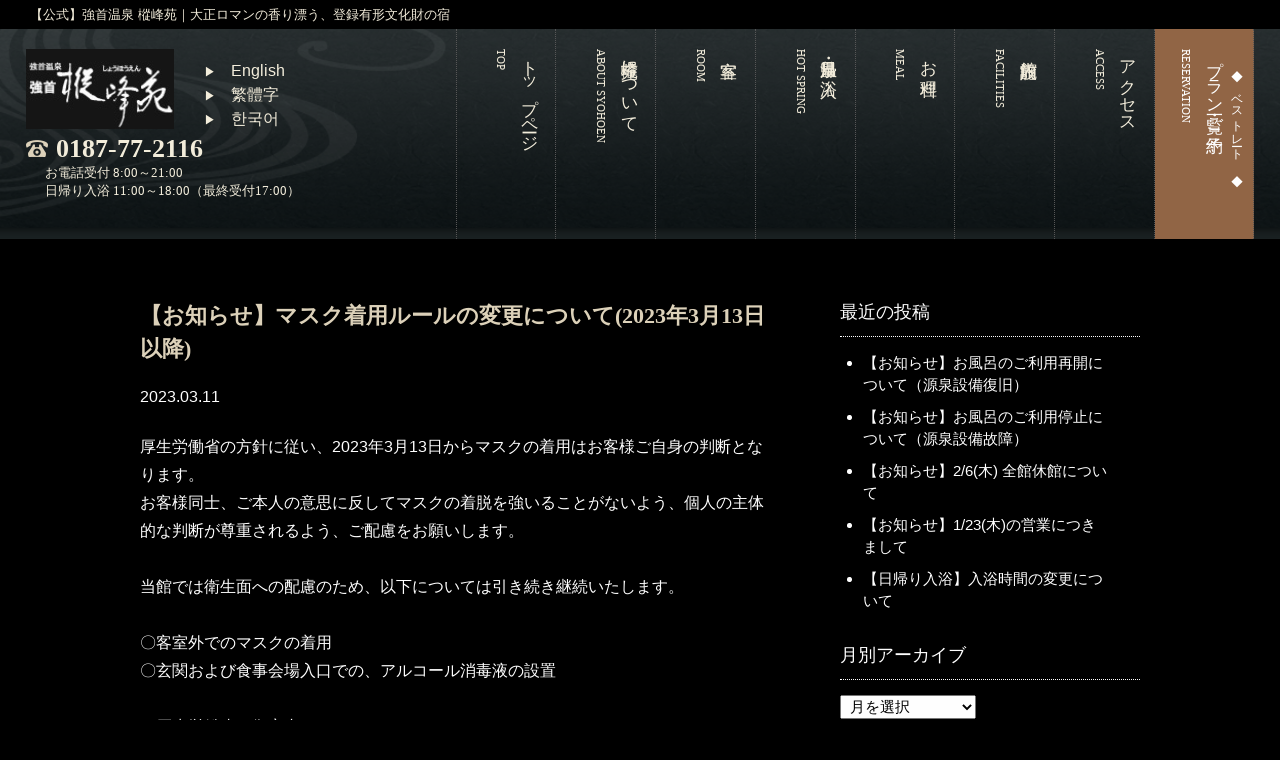

--- FILE ---
content_type: text/html; charset=UTF-8
request_url: https://syohoen.net/%e3%80%90%e3%81%8a%e7%9f%a5%e3%82%89%e3%81%9b%e3%80%91%e3%83%9e%e3%82%b9%e3%82%af%e7%9d%80%e7%94%a8%e3%83%ab%e3%83%bc%e3%83%ab%e3%81%ae%e5%a4%89%e6%9b%b4%e3%81%ab%e3%81%a4%e3%81%84%e3%81%a62023/
body_size: 4677
content:
<!doctype html>
<html lang="ja">
<head>
<meta charset="utf-8">
<title>【お知らせ】マスク着用ルールの変更について(2023年3月13日以降)</title>
<meta name="description" content="みちのくの秘湯・強首。創意と工夫に満ちた日本建築と希少泉質の【ヨウ素泉】を味わう旅を">
<meta name="keywords" content="強首温泉,樅峰苑,登録有形文化財,宿,みちのく,秘湯,強首,ヨウ素泉,温泉">
<meta property="og:type" content="article">
<meta property="og:image" content="https://syohoen.net/wp/wp-content/themes/ryo_black/images/ogp.jpg">
<meta property="og:url" content="http://syohoen.net/%e3%80%90%e3%81%8a%e7%9f%a5%e3%82%89%e3%81%9b%e3%80%91%e3%83%9e%e3%82%b9%e3%82%af%e7%9d%80%e7%94%a8%e3%83%ab%e3%83%bc%e3%83%ab%e3%81%ae%e5%a4%89%e6%9b%b4%e3%81%ab%e3%81%a4%e3%81%84%e3%81%a62023/">
<meta property="og:title" content="【公式】強首温泉 樅峰苑｜大正ロマンの香り漂う、登録有形文化財の宿">
<meta property="og:site_name" content="強首温泉　樅峰苑">
<link rel="canonical" href="http://syohoen.net/%e3%80%90%e3%81%8a%e7%9f%a5%e3%82%89%e3%81%9b%e3%80%91%e3%83%9e%e3%82%b9%e3%82%af%e7%9d%80%e7%94%a8%e3%83%ab%e3%83%bc%e3%83%ab%e3%81%ae%e5%a4%89%e6%9b%b4%e3%81%ab%e3%81%a4%e3%81%84%e3%81%a62023/">
<link rel="icon" href="https://syohoen.net/wp/wp-content/themes/ryo_black/images/favicon.ico">
<meta name="viewport" content="width=device-width">
<meta name="format-detection" content="telephone=no">
	<!-- Google Tag Manager -->
<script>(function(w,d,s,l,i){w[l]=w[l]||[];w[l].push({'gtm.start':
new Date().getTime(),event:'gtm.js'});var f=d.getElementsByTagName(s)[0],
j=d.createElement(s),dl=l!='dataLayer'?'&l='+l:'';j.async=true;j.src=
'https://www.googletagmanager.com/gtm.js?id='+i+dl;f.parentNode.insertBefore(j,f);
})(window,document,'script','dataLayer','GTM-TXBW888');</script>
<!-- End Google Tag Manager -->
</head>
<body>
	<!-- Google Tag Manager (noscript) -->
<noscript><iframe src="https://www.googletagmanager.com/ns.html?id=GTM-TXBW888"
height="0" width="0" style="display:none;visibility:hidden"></iframe></noscript>
<!-- End Google Tag Manager (noscript) -->
<h1><span>【公式】強首温泉 樅峰苑｜大正ロマンの香り漂う、登録有形文化財の宿</span></h1>
<!-- ヘッダーインクルード -->
<link rel="stylesheet" href="https://syohoen.net/wp/wp-content/themes/ryo_black/css/common.css">
<link rel="stylesheet" href="https://syohoen.net/wp/wp-content/themes/ryo_black/css/jquery.bxslider.css">
<link rel="stylesheet" href="https://syohoen.net/wp/wp-content/themes/ryo_black/css/style.css">
<link rel="stylesheet" href="https://syohoen.net/wp/wp-content/themes/ryo_black/css/sp.css">
<script src="https://ajax.googleapis.com/ajax/libs/jquery/1.12.3/jquery.min.js"></script>
<script src="https://syohoen.net/wp/wp-content/themes/ryo_black/js/jquery.bxslider.js"></script>
<script src="https://syohoen.net/wp/wp-content/themes/ryo_black/js/script.js"></script>
<script src="https://syohoen.net/wp/wp-content/themes/ryo_black/js/sp.js"></script>
<!-- datepicker -->
<link rel="stylesheet" href="https://ajax.googleapis.com/ajax/libs/jqueryui/1.12.1/themes/smoothness/jquery-ui.css">
<script src="https://ajax.googleapis.com/ajax/libs/jqueryui/1.12.1/jquery-ui.min.js"></script>
<script src="http://ajax.googleapis.com/ajax/libs/jqueryui/1/i18n/jquery.ui.datepicker-ja.min.js"></script>
<!-- datepicker -->
<header>
	<div class="wrap">
	<div class="head_info">
		<div class="logo">
			<p><a href="https://syohoen.net/"><img src="https://syohoen.net/wp/wp-content/themes/ryo_black/images/logo.png" alt="強首温泉　樅峰苑"></a></p>
		</div>
		<div class="language_list">
			<ul>
                <li><span>▶</span><a href="http://www.shohoen.net/e/index.html" target="_blank">English</a></li>
                <li><span>▶</span><a href="http://www.shohoen.net/c/index.html" target="_blank">繁體字</a></li>
                <li><span>▶</span><a href="http://www.shohoen.net/k/index.html" target="_blank">한국어</a></li>
            </ul>
		</div>

		<div class="tel">
			<!--<p>お電話でのご予約・お問い合わせ</p>-->
			<div>
				<p class="icon_tel"><img src="https://syohoen.net/wp/wp-content/themes/ryo_black/images/icon_tel.png" alt=""></p>
				<p class="tel_number"><a href="tel:0187772116">0187-77-2116</a>
				<div class="tel_text indent-1">お電話受付 8:00～21:00<br>日帰り入浴 11:00～18:00（最終受付17:00）</div></p>
			</div>
		</div>
	</div>
	<p class="sp_view btn_menu"><img src="https://syohoen.net/wp/wp-content/themes/ryo_black/images/sp/btn_menu.png" alt="MENU"></p>
	<p class="sp_view btn_close"><img src="https://syohoen.net/wp/wp-content/themes/ryo_black/images/sp/btn_close.png" alt="CLOSE"></p>
	<nav>
				<ul>
			<li><a href="https://syohoen.net/"><span>トップページ</span>TOP</a></li>
			<li><a href="https://syohoen.net/sight/"><span>樅峰苑について</span>ABOUT SYOHOEN</a></li>
			<li><a href="https://syohoen.net/room/"><span>客室</span>ROOM</a></li>
			<li><a href="https://syohoen.net/hotspring/"><span>温泉・日帰り入浴</span>HOT SPRING</a></li>
			<li><a href="https://syohoen.net/meal/"><span>お料理</span>MEAL</a></li>
			<li><a href="https://syohoen.net/facility/"><span>館内施設</span>FACILITIES</a></li>
			<li><a href="https://syohoen.net/access/"><span>アクセス</span>ACCESS</a></li>
			<li class="pc_view"><a href="https://www.yadoken.jp/pg/FrontCtrlShowPlanRecommendation.php?hotel_id=yk101462" target="_blank"><span style="font-size:12px;line-height: 13px;">　◆　ベストレート　◆</span><span>プラン一覧・ご予約</span>RESERVATION</a></li>
		</ul>
		<div class="sp_view nav_info">
			<div class="tel">
				<p><img src="https://syohoen.net/wp/wp-content/themes/ryo_black/images/sp/icon_tel_nav.png" alt=""></p>
				<p>お電話でのご予約・お問い合わせ<br>
				<a href="tel:0187772116"><strong>0187-77-2116</strong></a></p>
				<p>お電話受付 8:00～21:00<br>日帰り入浴 11:00～18:00（最終受付17:00）</p>
			</div>
			<p class="btn_plan"><a href="https://www.yadoken.jp/pg/FrontCtrlShowPlanRecommendation.php?hotel_id=yk101462" target="_blank"><span>プラン一覧・ご予約</span></a></p>
			<ul class="sns">
				<li style="display:inherit"><a href="https://www.tripadvisor.jp/Hotel_Review-g1022315-d1883071-Reviews-Shohoen-Daisen_Akita_Prefecture_Tohoku.html" target="_blank"><img src="https://syohoen.net/wp/wp-content/themes/ryo_black/images/sp/icon_ta.png" alt="TripAdvisor"></a>
				</li>
			</ul>
		</div>
			</nav>
	</div>
</header>
<!-- //ヘッダーインクルード -->

<div id="container" class="single">
	<div class="contents">
		<main class="news">
			<div id="main">
												<div class="post">
					<h2>
						【お知らせ】マスク着用ルールの変更について(2023年3月13日以降)					</h2>
					<div class="date">
						2023.03.11					</div>
					<br>
					<div class="text">
						<p>厚生労働省の方針に従い、2023年3月13日からマスクの着用はお客様ご自身の判断となります。<br />
お客様同士、ご本人の意思に反してマスクの着脱を強いることがないよう、個人の主体的な判断が尊重されるよう、ご配慮をお願いします。<br />
<br />
当館では衛生面への配慮のため、以下については引き続き継続いたします。<br />
<br />
〇客室外でのマスクの着用<br />
〇玄関および食事会場入口での、アルコール消毒液の設置<br />
<br />
＜厚生労働省の御案内＞<br />
<strong><a href="https://www.mhlw.go.jp/stf/seisakunitsuite/bunya/kansentaisaku_00001.html">令和5年3月13日以降のマスク着用の考え方について</a></strong><br />
<br />
なお、従業員は引き続きマスクの着用を継続いたします。<br />
何卒ご理解・ご協力のほど、宜しくお願いいたします。</p>
					</div>
					<br>
				</div>
				<div class="pagination">
					<ul id="pagination" class="post">
						<li class="prev"><a href="https://syohoen.net/%e3%80%90%e3%81%8a%e7%9f%a5%e3%82%89%e3%81%9b%e3%80%91%e5%bb%b6%e9%95%b7%e3%83%bb%e5%85%a8%e5%9b%bd%e6%97%85%e8%a1%8c%e6%94%af%e6%8f%b4%e3%80%8c%e7%a7%8b%e7%94%b0%e3%81%b8go%ef%bc%81%e3%80%8d-2/" rel="prev">≪ 前の記事へ</a></li>
						<li class="index"><a href="../category/news/">一覧へ</a></li>
						<li class="next"><a href="https://syohoen.net/%e3%80%90%e3%81%8a%e7%9f%a5%e3%82%89%e3%81%9b%e3%80%91%e5%85%a8%e5%9b%bd%e6%97%85%e8%a1%8c%e6%94%af%e6%8f%b4%e3%80%8c%e7%a7%8b%e7%94%b0%e3%82%92%e6%97%85%e3%81%97%e3%82%88%e3%81%86%e3%82%ad%e3%83%a3/" rel="next">次の記事へ ≫</a></li>
													</ul>
				</div>
			</div>
		</main>
		<div id="sidebar">
			<div class="recent_article">
				<h2>最近の投稿</h2>
				<ul>
															<li><a href="https://syohoen.net/%e3%80%90%e3%81%8a%e7%9f%a5%e3%82%89%e3%81%9b%e3%80%91%e3%81%8a%e9%a2%a8%e5%91%82%e3%81%ae%e3%81%94%e5%88%a9%e7%94%a8%e5%86%8d%e9%96%8b%e3%81%ab%e3%81%a4%e3%81%84%e3%81%a6%ef%bc%88%e6%ba%90%e6%b3%89/">
						【お知らせ】お風呂のご利用再開について（源泉設備復旧）						</a></li>
										<li><a href="https://syohoen.net/%e3%80%90%e3%81%8a%e7%9f%a5%e3%82%89%e3%81%9b%e3%80%91%e3%81%8a%e9%a2%a8%e5%91%82%e3%81%ae%e3%81%94%e5%88%a9%e7%94%a8%e5%81%9c%e6%ad%a2%e3%81%ab%e3%81%a4%e3%81%84%e3%81%a6%ef%bc%88%e6%ba%90%e6%b3%89/">
						【お知らせ】お風呂のご利用停止について（源泉設備故障）						</a></li>
										<li><a href="https://syohoen.net/%e3%80%90%e3%81%8a%e7%9f%a5%e3%82%89%e3%81%9b%e3%80%912-6%e6%9c%a8-%e5%85%a8%e9%a4%a8%e4%bc%91%e9%a4%a8%e3%81%ab%e3%81%a4%e3%81%84%e3%81%a6/">
						【お知らせ】2/6(木) 全館休館について						</a></li>
										<li><a href="https://syohoen.net/1-23%e6%9c%a8%e3%81%ae%e5%96%b6%e6%a5%ad%e3%81%ab%e3%81%a4%e3%81%8d%e3%81%be%e3%81%97%e3%81%a6/">
						【お知らせ】1/23(木)の営業につきまして						</a></li>
										<li><a href="https://syohoen.net/%e3%80%90%e6%97%a5%e5%b8%b0%e3%82%8a%e5%85%a5%e6%b5%b4%e3%80%91%e5%85%a5%e6%b5%b4%e6%99%82%e9%96%93%e3%81%ae%e5%a4%89%e6%9b%b4%e3%81%ab%e3%81%a4%e3%81%84%e3%81%a6/">
						【日帰り入浴】入浴時間の変更について						</a></li>
														</ul>
			</div>
			<h2>月別アーカイブ</h2>
			<div class="archive">
				<ul>
					<select name="archive-dropdown" onChange='document.location.href=this.options[this.selectedIndex].value;'>
						<option value="">月を選択</option>
							<option value='https://syohoen.net/2025/04/?cat=4'> 2025年4月 &nbsp;(2)</option>
	<option value='https://syohoen.net/2025/01/?cat=4'> 2025年1月 &nbsp;(2)</option>
	<option value='https://syohoen.net/2024/02/?cat=4'> 2024年2月 &nbsp;(1)</option>
	<option value='https://syohoen.net/2024/01/?cat=4'> 2024年1月 &nbsp;(1)</option>
	<option value='https://syohoen.net/2023/06/?cat=4'> 2023年6月 &nbsp;(1)</option>
	<option value='https://syohoen.net/2023/03/?cat=4'> 2023年3月 &nbsp;(2)</option>
	<option value='https://syohoen.net/2023/02/?cat=4'> 2023年2月 &nbsp;(1)</option>
	<option value='https://syohoen.net/2022/04/?cat=4'> 2022年4月 &nbsp;(1)</option>
	<option value='https://syohoen.net/2020/08/?cat=4'> 2020年8月 &nbsp;(1)</option>
	<option value='https://syohoen.net/2020/07/?cat=4'> 2020年7月 &nbsp;(1)</option>
	<option value='https://syohoen.net/2020/05/?cat=4'> 2020年5月 &nbsp;(2)</option>
	<option value='https://syohoen.net/2020/04/?cat=4'> 2020年4月 &nbsp;(1)</option>
	<option value='https://syohoen.net/2020/03/?cat=4'> 2020年3月 &nbsp;(3)</option>
	<option value='https://syohoen.net/2020/02/?cat=4'> 2020年2月 &nbsp;(1)</option>
	<option value='https://syohoen.net/2019/10/?cat=4'> 2019年10月 &nbsp;(2)</option>
					</select>
				</ul>
			</div>
		</div>
	</div>
</div>

<!-- フッターインクルード -->
		<!-- footer -->
		<div class="plan_float">
			<p><a onmousedown="ga('send','event','click','click_button','header_plans');" href="https://www.yadoken.jp/pg/FrontCtrlShowPlanRecommendation.php?hotel_id=yk101462" target="_blank">プラン一覧・ご予約</a>
			</p>
		</div>
		<footer>
			<p class="btn_pagetop"> <a href="#"><img src="https://syohoen.net/wp/wp-content/themes/ryo_black/images/btn_pagetop.png" alt="ページトップへ"></a>
			</p>
			<!-- <ul class="akita_bnr">
	<li><a href="https://yadofes.jp/" target="_blank"><img src="https://syohoen.net/wp/wp-content/themes/ryo_black/images/yadofes.png" alt="宿フェスキャンペーン"></a></li>
	<li><a href="https://aki-tabi.com/" target="_blank"><img src="https://syohoen.net/wp/wp-content/themes/ryo_black/images/bnr_akitawari_12.jpg" alt="秋田を旅しようキャンペーン"></a></li>
</ul> -->
			<div class="wrap">
				<div class="foot_nav">
					<ul>
						<li><a href="https://syohoen.net/syohoen/">樅峰苑について</a>
						</li>
						<li><a href="https://syohoen.net/room/">客室</a>
						</li>
						<li><a href="https://syohoen.net/hotspring/">温泉・日帰り入浴</a>
						</li>
						<li><a href="https://syohoen.net/meal/">お料理</a>
						</li>
						<li><a href="https://syohoen.net/facility/">館内施設</a>
						</li>
						<li><a href="https://syohoen.net/access/">アクセス</a>
						</li>
					</ul>
				</div>
				<div class="foot_info">
					<h2><a href="https://syohoen.net/"><img src="https://syohoen.net/wp/wp-content/themes/ryo_black/images/foot_logo.png" alt="強首温泉　樅峰苑"></a></h2>
					<h3><a href="https://syohoen.net/">強首温泉 樅峰苑｜大正ロマンの香り漂う、登録有形文化財の宿</a></h3>
					<p>〒019-2335<br>秋田県大仙市強首字強首268<br> TEL：<a class="f_tel" href="tel:0187772116">0187-77-2116</a>　<!--FAX：xx-xxxx-xxxx-->
						(お電話受付時間 8:00～21:00)</p>
					<p>FAX：0187-77-2117</p>
					<script type="text/javascript">
						function secretaddress() {
							var ma = String.fromCharCode(113 - 4, 89 + 8, 130 - 15, 115 + 1, 128 - 27, 110 + 4, 93 - 29, 99 + 16, 122 - 1, 91 + 20, 125 - 21, 109 + 2, 113 - 12, 93 + 17, 54 - 8, 108 + 2, 115 - 14, 104 + 12);
							var mt = String.fromCharCode(164 - 55, 58 + 39, 159 - 54, 78 + 30, 169 - 53, 60 + 51, 61 - 3);
							document.write('<a href="' + mt + ma + '">' + ma + '</a>');
						}
					</script>
					<p>Mail：
						<script type="text/javascript">
							secretaddress();
						</script>
					</p>
				</div>
				<div class="sp_view tel">
					<p class="icon_tel"><img src="https://syohoen.net/wp/wp-content/themes/ryo_black/images/sp/icon_tel_foot.png" alt="">
					</p>
					<p>お電話でのご予約・お問い合わせ</p>
					<p class="tel_number"><a href="tel:0187772116">0187-77-2116</a></p>
					<p>(お電話受付時間 8:00～21:00)</p>
				</div>
				<div class="foot_reserve">
					<p><a href="https://www.yadoken.jp/pg/FrontCtrlShowPlanRecommendation.php?hotel_id=yk101462" target="_blank">プラン一覧・ご予約</a>
					</p>
					<ul class="sns">
						<li style="Array"><a href="111" target="_blank"><img src="https://syohoen.net/wp/wp-content/themes/ryo_black/images/icon_fb.png" alt="facebook"></a>
						</li>
						<li style="Array"><a href="222" target="_blank"><img src="https://syohoen.net/wp/wp-content/themes/ryo_black/images/icon_tw.png" alt="twitter"></a>
						</li>
						<li style="Array"><a href="333" target="_blank"><img src="https://syohoen.net/wp/wp-content/themes/ryo_black/images/icon_yt.png" alt="youtube"></a>
						</li>
						<li style="Array"><a href="https://www.instagram.com/kowakubi_spa_syohoen/" target="_blank"><img src="https://syohoen.net/wp/wp-content/themes/ryo_black/images/icon_ig.png" alt="instagram"></a>
						</li>
						<li style="Array"><a href="https://www.tripadvisor.jp/Hotel_Review-g1022315-d1883071-Reviews-Shohoen-Daisen_Akita_Prefecture_Tohoku.html" target="_blank"><img src="https://syohoen.net/wp/wp-content/themes/ryo_black/images/icon_ta.png" alt="TripAdvisor"></a>
						</li>
					</ul>
					<!-- <p class="pl40"><a href="https://jp.cansell.com" target="_blank"><img src="/images/banner_special_A1.png" alt="cansell"></a></p> -->
				</div>
				<a class="sp_view btn_top" href="#"><img src="https://syohoen.net/wp/wp-content/themes/ryo_black/images/btn_pagetop.png" alt="ページトップへ"></a>
		<p class="copy">&copy;2019 Syohoen All rights reserved.</p>
			</div>
		</footer>
		</body>

		</html>
<!-- //フッターインクルード -->


--- FILE ---
content_type: text/css
request_url: https://syohoen.net/wp/wp-content/themes/ryo_black/css/style.css
body_size: 6442
content:
@charset "utf-8";
/* CSS Document */

/*
	読み込み時フェードイン
*/
body {
	opacity: 0;
	-webkit-animation: mv_fade 1s forwards;
	animation: mv_fade 1s forwards;
}
@keyframes mv_fade {
 0% {
 opacity:0;
}
 100% {
 opacity: 1;
}
}
/*
	共通
*/
.sp_view {
	display: none;
}
.pc_view {
	display: inline-block;
}
body {
	background: #000;
	font-family: "游ゴシック", "ヒラギノ角ゴ3", "メイリオ", "ＭＳ Ｐゴシック", sans-serif;
	line-height: 1.5;
	color: #fff;
}
.wrap {
	width: 1000px;
	margin: 0 auto;
	overflow: hidden;
}
main h2 {
	font-family: "游明朝", "ヒラギノ明朝 Pro W3", "ＭＳ Ｐ明朝", serif;
	color: #ddd2ba;
}
.top h2 {
	font-size: 85%;
}
.top h2 span {
	display: block;
	text-align: center;
	font-size: 240%;
	letter-spacing: 2px;
}
.btn_pagetop {
	display: none;
	position: fixed;
	width: 70px;
	bottom: 60px;
	left: 50%;
	margin-left: 550px;
	text-align: right;
	z-index: 1000;
}
.btn_pagetop.foot {
	position: absolute;
	top: -100px;
}
a:link, a:visited, a:active {
	color: #fff;
}
a[href^="tel:"] {
    pointer-events: none;
    text-decoration: none !important;
}
.foot_reserve .pl40 {margin-left: 40px;}
/*
	ヘッダー
*/
h1 {
	width: 100%;
	background: #000;
	padding: 5px;
	font-size: 80%;
	font-weight: normal;
}
h1 span {
	display: block;
	width: 1100px;
	margin: 0 auto;
	color: #f4eedc;
}
header {
	background: #1b2223 url(../images/bg_head.png) no-repeat left top;
	background-size: cover;
	height: 210px;
	box-shadow: 0 3px 3px rgba(0,0,0,0.7);
	position: relative;
	z-index: 100;
	overflow: hidden;
}
header .wrap {
	width: 1100px;
	display: flex;
	justify-content: space-between;
	align-items: flex-start;
}
header .logo {
	padding: 30px 0 0;
}
header .logo p:first-child {
	padding-bottom: 10px;
}
header .tel {
	font-family: "游明朝", "ヒラギノ明朝 Pro W3", "ＭＳ Ｐ明朝", serif;
	float: left;
	padding-bottom: 30px;
	display: flex;
	justify-content: space-between;
	text-align: center;
	color: #f4eedc;
}
header .tel a {
	color: #f4eedc;
}
header .tel p:first-child {
	margin: 14px 0 0;
	font-weight: bold;
	font-size: 75%;
}
header .tel p:first-child.icon_tel {
	display: inline-block;
	margin-left: 20px;
}
header .tel .tel_number {
	display: inline;
	font-family: "游明朝", "ヒラギノ明朝 Pro W3", "ＭＳ Ｐ明朝", serif;
	font-weight: bold;
	padding: 7px 0 0 4px;
	font-size: 30px;
}
		.wrap .head_info {
			overflow: hidden;
		}
		.wrap .head_info .logo {
			float: left;
			margin-right: 30px;
		}
		.wrap .head_info .language_list {
			margin-top: 30px;
		}

		.wrap .head_info .language_list ul li a {
    		color: #f4eedc !important;
		}
		.wrap .head_info .language_list ul li span {
			font-size: 12px;
			color: #f4eedc;
			margin-right: 15px;
		}

/*
	ナビ
*/
header nav {
	width: 58%;
}
header nav ul {
	width: 100%;
	display: flex;
	justify-content: flex-start;
	align-items: flex-start;
	overflow: hidden;
}
header nav ul li {
	font-family: "游明朝", "ヒラギノ明朝 Pro W3", "ＭＳ Ｐ明朝", serif;
	width: 12.5%;
	height: 190px;
	border-right: 1px dotted #575757;
	writing-mode: vertical-rl;
	-ms-writing-mode: tb-rl;
	padding: 20px 18px;
	font-size: 11px;
}
header nav ul li.long {
	width: 168px;
}
header nav ul li a {
	color: #f4eedc !important;
	display: block;
}
header nav ul li a span {
	display: block;
	padding-left: 2px;
	font-size: 150%;
}
header nav ul li:first-child {
	border-left: 1px dotted #575757;
}
header nav ul li.current {
	background: #000;
}
header nav ul li:last-child {
	background: #926646;
}
header nav ul li.current a, header nav ul li:last-child a {
	color: #fff !important;
}
/*
	フッター
*/
footer {
	font-family: "游明朝", "ヒラギノ明朝 Pro W3", "ＭＳ Ｐ明朝", serif;
	background: #000 url("../images/bg_footer.png") no-repeat right bottom;
	width: 100%;
	padding: 0 0 80px;
	position: relative;
}
footer .foot_nav {
	margin: 50px auto 40px;
	clear: both;
}
footer .foot_nav ul {
	width: 90%;
	display: flex;
	justify-content: space-around;
	margin: 0 auto;
	padding: 20px 0;
	overflow: hidden;
}
footer .foot_nav ul li {
	width: 100%;
	text-align: center;
	font-size: 105%;
}
footer .foot_nav ul li a {
	display: block;
	border-right: 1px dotted #272727;
}
footer .foot_nav ul li:last-child a {
	border: none;
}
footer .foot_info {
	float: left;
	padding-bottom: 40px;
	clear: both;
	color: #fff;
}
footer .foot_info h3 {
	padding: 10px 0;
	font-size: 105%;
	font-weight: normal;
}
footer .foot_info h3 a {
	color: #fff;
	text-decoration: underline;
}
footer .foot_info p {
	font-size: 90%;
}
footer .foot_reserve {
	float: right;
}
footer .foot_reserve p:first-child {
	float: right;
	position: relative;
	background: #9a6a47;
	width: 290px;
	margin: 25px auto 0;
	padding: 3px;
}
footer .foot_reserve p:first-child a {
	font-family: "游明朝", "ヒラギノ明朝 Pro W3", "ＭＳ Ｐ明朝", serif;
	display: block;
	padding: 15px 0;
	border: 1px solid #bb9981;
	text-align: center;
	color: #ebceb0;
}
footer .foot_reserve p:first-child a:before {
	content: url(../images/icon_arrow_plan.png);
	position: absolute;
	right: 0;
	top: 50%;
	margin: -10px 20px 0 0;
}
footer .foot_reserve ul {
	width: 284px;
	margin: 0 auto;
	padding: 20px 0 0;
	clear: both;
}
footer .foot_reserve ul li {
	display: none;
	float: left;
	padding-left: 12px;
}
footer .foot_reserve ul li:first-child {
	padding-left: 0;
}
footer .copy {
	padding-top: 50px;
	clear: both;
	text-align: center;
	color: #fff;
}
/*
	ボタン
*/
.btn_detail a {
	font-family: "游明朝", "ヒラギノ明朝 Pro W3", "ＭＳ Ｐ明朝", serif;
	display: block;
	position: relative;
	width: 210px;
	margin: 0 auto;
	padding: 7px 0;
	border: 1px solid #d4dbe4;
	border-radius: 4px;
	text-align: center;
}
.btn_detail a:after {
	content: "";
	display: block;
	position: absolute;
	right: 5px;
	top: 13px;
	border: 6px solid transparent;
	border-left: 6px solid #2c4b79;
}
.btn_detail.beige a {
	background: #d4dbe4;
	width: 300px;
}
.btn_detail.brown a {
	background: #2c4b79;
	border-color: #d4dbe4;
	width: 300px;
	color: #fff;
}
.btn_detail.brown a:after {
	border-left: 6px solid #fff;
}
/*
	トップ
*/
.top section:not(#search):not(#main_slide) h2 {
	width: 54px;
	height: 350px;
	margin-right: 60px;
	position: relative;
	writing-mode: vertical-rl;
	-ms-writing-mode: tb-rl;
	letter-spacing: 1px;
	padding-top: 68px;
	line-height: 32px;
	font-size: 12px;
}
.top section:not(#search):not(#main_slide) h2 span {
	margin-top: -2px;
	text-align: left;
}
.top section:not(#search):not(#main_slide) h2:before {
	content: url(../images/icon_ttl);
	position: absolute;
	top: 0;
	left: 0;
}
#main_slide {
	overflow: hidden;
	position: relative;
}
#main_slide { /* 時間差表示用 */
	opacity: 0;
	transition: opacity 0.3s;
}
#main_slide .mv img {
	width: 100%;
	height: auto;
	margin-top: 0 !important;
}
#main_slide .mv li {
	display: none;
}
#main_slide .mv li:first-child {
	display: block;
	line-height: 0;
}
#main_slide .bx-wrapper, #main_slide .bx-wrapper .bx-viewport {
	max-width: 100% !important;
	padding: 0;
	margin: 0;
	z-index: 0;
	border: 0;
}
#main_slide .bx-wrapper .bx-viewport {
/*	overflow: visible !important;*/
}
#main_slide .bx-wrapper .bx-viewport li, #main_slide .bx-wrapper .bx-viewport li img {
	width: 100% !important;
	margin: 0 !important;
}
#main_slide .bx-wrapper .bx-controls-direction a {
	display: none;
}
#main_slide .catch {
	width: 100%;
	height: 100%;
	position: absolute;
	top: 0;
	left: 0;
	display: flex;
	justify-content: center;
	align-items: center;
	z-index: 10;
	text-align: center;
}
#main_slide .catch p, #main_slide .catch h2 {
	font-family: "游明朝", "ヒラギノ明朝 Pro W3", "ＭＳ Ｐ明朝", serif;
	padding: 0;
	border-left: none;
	font-weight: bold;
	font-size: 210%;
	color: #fff;
}
#main_slide .catch p {
	font-size: 150%;
}
/*
	新着情報
*/
#news > div {
	width: 1000px;
	margin: 0 auto -50px;
	display: flex;
	justify-content: space-between;
}
#news > div dl {
	width: 100%;
	height: 238px;
	overflow: auto;
	line-height: 4.5;
	padding: 10px 0;
	border-radius: 4px;
}
#news > div dl dt {
	float: left;
	width: 10em;
	height: 4.5em;
	overflow: hidden;
	border-bottom: 1px dotted #575757;
}
#news > div dl dt:before {
	content: url(../images/icon_news_dot.png);
	float: left;
	margin: 2px 18px 0 0;
}
#news > div dl dd {
	height: 4.5em;
	overflow: hidden;
	border-bottom: 1px dotted #575757;
	white-space: nowrap;
	text-overflow: ellipsis;
}
#news > div dl dd a {
	text-decoration: underline;
}
#news > div dl dt:nth-of-type(1), #news > div dl dd:nth-of-type(1) {
	border-top: 1px dotted #575757;
}
/*
	一行新着情報
*/
#news_line {
	padding-bottom: 20px;
}
#news_line .title {
	font-family: "游明朝", "ヒラギノ明朝 Pro W3", "ＭＳ Ｐ明朝", serif;
	background: #30373b;
	font-weight: bold;
	float: left;
	margin-top: 27px;
	padding: 0 35px;
	line-height: 36px;
	color: #ddd2ba;
}
#news_line div {
	width: 1000px;
	height: 70px !important;
	margin: 0 auto;
	position: relative;
	overflow: hidden;
	font-size: 98%;
}
#news_line .ticker {
	width: 864px;
	float: left;
	line-height: 90px;
}
#news_line .ticker ul li {
	display: none;
	font-family: "游ゴシック", "ヒラギノ角ゴ3", "メイリオ", "ＭＳ Ｐゴシック", sans-serif;
	width: 95%;
	margin-left: 3em;
	white-space: nowrap;
	text-overflow: ellipsis;
	overflow: hidden;
}
#news_line .ticker ul li a {
	text-decoration: underline;
	color: #fff;
}
#news_line .ticker span {
	padding-right: 30px;
}
/*
	検索フォーム
*/
.search_form {
	padding-bottom: 10px;
}
.search_form h2 {
	margin: 0;
	padding: 0;
	border: none;
}
.search_form h2:before, .search_form h2:after {
	content: none;
}
.search_form h2 span {
	padding: 30px 0 5px;
	font-size: 30px;
	display: block;
	text-align: center;
	letter-spacing: 2px;
}
#search_form {
	width: 1000px;
	padding: 15px 0 30px;
	margin: 0 auto;
	overflow: hidden;
	z-index: 100;
	font-size: 90%;
}
#search_form input {
	background: none;
}
.set_date, .set_haku, .set_room, .set_num {
	float: left;
	padding-top: 16px;
}
#search_form .set_date {
	width: 250px;
	height: 28px;
	float: left;
	position: relative;
	margin-right: 10px;
}
#search_form div .caption {
	float: left;
	padding: 1px 7px 0 0;
}
#search_form #datepicker {
	width: 119px;
	padding: 4px 8px;
	cursor: pointer;
	border: 1px solid #2e2e2e;
	font-size: 16px;
	color: #fff;
}
.ui-datepicker-trigger {
	position: absolute;
	right: 23px;
	top: 20px;
	cursor: pointer;
}
#ui-datepicker-div {
	font-size: 15px;
	z-index: 10000 !important;
}
#search_form select::-ms-expand {
 display: none;
}
#search_form select {
	background: url(../images/search_arrw.png) no-repeat 92% center;
	position: relative;
	display: inline-block;
	float: left;
	margin-right: 22px;
	padding: 4px 35px 3px 6px;
	cursor: pointer;
	-webkit-appearance: none;
	-moz-appearance: none;
	appearance: none;
	line-height: 1;
	font-size: 16px;
	color: #fff;
	border: 1px solid #2e2e2e;
}
#search_form select option {
	color: #000;
}
#search_form .submit {
	background: #173b71 url(../images/img_arrow.png) no-repeat 85% center;
	background-color: #9e6d4a;
	float: left;
	margin-left: 12px;
}
#search_form .submit input {
	font-family: "游明朝", "ヒラギノ明朝 Pro W3", "ＭＳ Ｐ明朝", serif;
	display: block;
	width: 160px;
	background: none;
	padding: 6px 5px 6px 5px;
	margin: 4px;
	border: 1px solid #bb9981;
	cursor: pointer;
	text-align: center;
	font-size: 110%;
	color: #ddd2ba;
}
#search_form .return a {
	margin-left: 60px;
}
#search_form .submit input:hover, #search_form .return a:hover {
	opacity: 0.5;
}
#search_form .plan {
	background: #31383c url(../images/img_arrow.png) no-repeat 85% center;
	float: left;
	margin-left: 12px;
}
#search_form .plan a {
	font-family: "游明朝", "ヒラギノ明朝 Pro W3", "ＭＳ Ｐ明朝", serif;
	width: 160px;
	display: block;
	margin: 4px;
	padding: 8px 5px 8px 5px;
	border: 1px solid #505659;
	cursor: pointer;
	text-align: center;
	font-size: 110%;
	color: #ddd2ba;
}
.plan_float {
	display: none;
}
/*
	プラン
*/
#plan {
	padding: 70px 0 30px;
}
#plan .wrap {
	display: flex;
	justify-content: space-between;
	align-items: flex-start;
}
#plan table {
	width: calc(100% - 112px);
}
#plan table tr {
	display: flex;
	justify-content: space-between;
}
#plan table td {
	width: 30%;
	display: block;
	position: relative;
	padding-bottom: 70px;
	font-size: 95%;
}
#plan table td p:first-child img {
	width: 100%;
	height: auto;
	overflow: hidden;
}
#plan table h3 {
	font-family: "游明朝", "ヒラギノ明朝 Pro W3", "ＭＳ Ｐ明朝", serif;
	padding: 15px 0;
	font-size: 130%;
	text-align: center;
}
#plan table h3 + p {
	overflow: hidden;
}
#plan table td .detail {
	position: relative;
	background: #9f6e4b;
	width: 185px;
	margin: 25px auto 0;
	padding: 3px;
}
#plan table td .detail a {
	font-family: "游明朝", "ヒラギノ明朝 Pro W3", "ＭＳ Ｐ明朝", serif;
	display: block;
	padding: 10px 0;
	border: 1px solid #bc9a81;
	text-align: center;
	color: #e3c9aa;
}
#plan table td .detail a:before {
	content: url(../images/icon_arrow_plan.png);
	position: absolute;
	right: 0;
	top: 50%;
	margin: -11px 20px 0 0;
}
#plan .column2 table td {
	width: 47%;
}
#plan .column4 table td {
	width: 180px;
	padding-left: 18px;
}
#plan .column4 table td:first-child {
	padding-left: 0;
}
/*
	宿の強み
*/
#feature {
	padding: 60px 0 30px;
}
#feature .wrap {
	display: flex;
	justify-content: space-between;
	flex-wrap: wrap;
}
#feature table {
	width: calc(100% - 116px);
	margin: 0 0 30px 116px;
	clear: both;
	border-bottom: 1px dotted #575757;
}
#feature table:nth-of-type(1) {
	margin-left: 0;
}
#feature table:last-child {
	margin-bottom: 0;
	border: none;
}
#feature table h3 {
	font-family: "游明朝", "ヒラギノ明朝 Pro W3", "ＭＳ Ｐ明朝", serif;
	padding: 0 0 20px;
	font-weight: normal;
	font-size: 130%;
	color: #fff;
}
#feature table td {
	padding: 25px 0 50px;
	font-size: 95%;
	line-height: 1.8;
}
#feature table td img {
	max-width: 100%;
	height: auto;
	box-sizing: border-box;
}
#feature table td:first-child {
	width: 480px;
	padding-right: 45px;
}
#feature table td .detail {
	position: relative;
	background: #9e6e4b;
	width: 185px;
	float: left;
	margin: 25px auto 0;
	padding: 3px;
}
#feature table td .detail a {
	font-family: "游明朝", "ヒラギノ明朝 Pro W3", "ＭＳ Ｐ明朝", serif;
	display: block;
	padding: 10px 0;
	border: 1px solid #ba9880;
	text-align: center;
	color: #eed7b9;
}
#feature table td .detail a:before {
	content: url(../images/icon_arrow_plan.png);
	position: absolute;
	right: 0;
	top: 50%;
	margin: -14px 20px 0 0;
}
#feature .left_table {
	margin-left: 116px;
}
#feature .left_table td .detail {
	float: right;
}
#feature .left_table td:first-child {
	width: auto;
	padding-right: 0;
}
#feature .left_table td:nth-child(2) {
	width: 480px;
	padding-left: 45px;
}
/*
	あいさつ
*/
#greeting .column {
	background: url(../images/greeting_bg.jpg) no-repeat center center;
	background-size: cover;
	width: 100%;
	height: 570px;
	position: relative;
	overflow: hidden;
	margin-bottom: 20px;
}
#greeting .column .wrap {
	height: 100%;
	display: flex;
	justify-content: center;
	align-items: center;
}
#greeting .column .txt {
	font-family: "游明朝", "ヒラギノ明朝 Pro W3", "ＭＳ Ｐ明朝", serif;
	width: 520px;
	height: 440px;
	overflow: hidden;
	line-height: 2;
	z-index: 1;
	color: #fff;
}
#greeting .column .txt h3 {
	font-size: 200%;
	font-weight: normal;
	padding-bottom: 15px;
}
#greeting .column .txt h3, #greeting .column .txt p {
	text-shadow: 2px 2px 10px #461e03, 2px 2px 10px #461e03, 2px 2px 10px #461e03;
}
#greeting .column.right_photo .wrap {
	justify-content: flex-start;
}
#greeting .column.left_photo .wrap {
	justify-content: flex-end;
}
/*
	その他
*/
.photo_box table {
	width: 98%;
	margin: 40px auto;
}
.photo_box table td {
	font-family: "游明朝", "ヒラギノ明朝 Pro W3", "ＭＳ Ｐ明朝", serif;
	width: 460px;
}
.photo_box table td:first-child {
	padding-left: 0;
	padding-right: 40px;
}
.list_txt ul {
	overflow: hidden;
	margin-bottom: 20px;
}
.list_txt ul li {
	text-indent: -1.5em;
	margin-left: 1.5em;
}
.list_txt ul li:before {
	content: "◆";
	padding-right: 0.5em;
	font-size: 110%;
	color: #7b4c1f;
}
.list_txt .column2 li {
	width: 46%;
	float: left;
	padding-left: 30px;
}
.list_txt .column2 li:first-child {
	padding-left: 0;
}
.list_txt .column3 li {
	width: 28%;
	float: left;
	padding-left: 40px;
}
.list_txt .column3 li:first-child {
	padding-left: 0;
}
.fee {width: 100%;}
.fee td {
text-align: center;
padding: 15px;
border: 1px solid #fff;
width: 15% !important;
}
.fee .fee_ttl {
/*background: #f4eedc;
color: #000;*/
font-weight: 600;
}
.fee .fee_old {
/*background: #f4eedc;
color: #000;*/
font-weight: 600;
}
.photo_box table td:first-child {
padding-right: 0px !important;
}
.fee .fee_fs {border: none !important; background: none !important;}
}
/*
	ギャラリー（スライド）
*/
#gallery {
	background: #e9edf1;
	margin: 40px 0;
}
#gallery .bx-wrapper {
	background: none;
	-moz-box-shadow: none;
	-webkit-box-shadow: none;
	box-shadow: none;
	border: none;
	padding: 40px 0;
}
#gallery .bx-wrapper .bx-controls-direction a {
	top: 147px;
}
#gallery .bx-wrapper .bx-next, .bx-wrapper .bx-next:hover, #gallery .bx-wrapper .bx-next:focus {
	background: url(../images/btn_next.png) no-repeat right center;
	right: -30px;
}
#gallery .bx-wrapper .bx-prev, .bx-wrapper .bx-prev:hover, .bx-wrapper .bx-prev:focus {
	background: url(../images/btn_prev.png) no-repeat right center;
	left: -48px;
}
#gallery .bx-wrapper img {
	margin: 0 auto;
}
#gallery .bx-wrapper ul li p {
	width: 90%;
	margin: -6px auto 0;
	font-size: 90%;
}
/*
	リンク（スライド）
*/
#links {
	margin: 40px 0;
}
#links .bx-wrapper {
	background: none;
	-moz-box-shadow: none;
	-webkit-box-shadow: none;
	box-shadow: none;
	border: none;
	padding: 40px 0;
}
#links .bx-wrapper .bx-controls-direction {
	width: 100%;
	position: absolute;
	top: 50%;
	z-index: 100;
}
/*#links .bx-wrapper .bx-controls-direction a {
	background: #9e6e4a url(../images/icon_arrow_l.png) no-repeat center center;
	width: 50px;
	height: 50px;
	margin-top: -30px;
	position: absolute;
	display: flex;
	justify-content: center;
	align-items: center;
}*/
/*#links .bx-wrapper .bx-controls-direction .bx-next {
	background: #9e6e4a url(../images/icon_arrow_r.png) no-repeat center center;
	right: -50px;
	padding: 20px;
}*/
#links .bx-wrapper .bx-controls-direction a:after {
	content: "";
	display: block;
	width: 37px;
	height: 34px;
	position: absolute;
	top: 3px;
	left: 3px;
	padding: 4px;
	border: 1px solid #c19c82;
}
#links .bx-wrapper .bx-controls-direction .bx-prev {
	left: -50px;
	padding: 20px;
}
#links .bx-wrapper .bx-controls-direction .bx-next:after {
	top: 3px;
	right: 3px;
	left: inherit;
	/*border-left: none*/
}
/*
#links .bx-wrapper .bx-controls-direction .bx-prev:after {
	border-right: none;
}
*/
#links .bx-wrapper img {
	margin: 0 auto;
}
#links .bx-wrapper ul li p {
	width: 265px;
	margin: 0 auto 10px;
	font-size: 90%;
}
#links .links_slide {
	position: relative;
}
#links .links_slide a:hover {
	opacity: 1;
}
#links .links_slide .text {
	width: 132px;
	height: 134px;
	position: absolute;
	top: 0;
	left: 0;
	overflow: hidden;
	padding: 6px 6px;
	font-size: 15px;
	font-weight: bold;
	line-height: 1.7;
}
#links .links_slide .col_l .text {
	left: inherit;
	right: 0;
}
#links .links_slide .row_t .text, #links .links_slide .row_b .text {
	width: 90%;
	position: absolute;
	top: 0;
	left: 0;
	padding: 3px 10px;
	line-height: 1.4;
}
#links .links_slide .row_t .text {
	top: inherit;
	bottom: 0;
}
/*
	ギャラリー（サムネイル）
*/
#gallely_thumb {
	width: 811px;
	margin: 0 auto;
	overflow: hidden;
	font-size: 90%;
	font-weight: normal;
}
#gallely_thumb .photo {
	position: relative;
	width: 600px;
	height: 530px;
	float: left;
}
#gallely_thumb .photo li {
	display: none;
	position: absolute;
	top: 0;
	left: 0;
}
#gallely_thumb .photo li:first-child {
	display: list-item;
}
#gallely_thumb .thumb {
	width: 210px;
	float: right;
}
#gallely_thumb .thumb li {
	height: 70px;
	float: left;
	padding: 0 0 6px 6px;
	cursor: pointer;
}
#gallely_thumb .thumb li:hover {
	opacity: 0.7;
}
.button {
	width: 640px;
	overflow: hidden;
	margin: 0 auto;
}
.button .btn_detail.beige a {
	float: left;
}
.button .btn_detail.brown a {
	float: right;
}
/*
	アクセス
*/
#access {
	background: #101110;
	padding: 40px 0 70px;
}
#access .wrap {
	display: flex;
	justify-content: space-between;
}
#access table {
	width: calc(100% - 60px);
	margin: 40px 0;
}
#access table tbody {
	display: flex;
	justify-content: space-between;
	flex-wrap: wrap;
}
#access table tbody tr {
	width: 48%;
}
#access table td {
	padding-bottom: 40px;
	line-height: 1.8;
}
#access table td:first-child {
	width: 30px;
	padding: 5px 20px 0 0;
	box-sizing: content-box;
}
#access table td h3 {
	font-family: "游明朝", "ヒラギノ明朝 Pro W3", "ＭＳ Ｐ明朝", serif;
	padding-bottom: 15px;
	font-size: 130%;
}
/*
	記事シングルページ
*/
.single h2:before, .single h2:after {
	content: none;
}
.single .contents {
	width: 1000px;
	margin: 10px auto 80px;
	overflow: hidden;
}
.single #main {
	width: 63%;
	float: left;
	margin: 30px 7% 0 0;
}
.single #sidebar {
	width: 30%;
	float: left;
	margin: 50px 0 80px;
	font-size: 95%;
}
.single #sidebar a {
}
.single .post {
	width: 100%;
	margin: 6px auto 30px;
}
.single h2 {
	margin: 20px 0;
	text-align: left;
	font-size: 140%;
}
.single .post img {
	max-width: 100%;
	height: auto;
}
.single .thumbnail img {
	width: 60%;
	max-width: 500px;
	height: auto;
	margin: 10px 0 20px;
}
.single .post a {
	text-decoration: underline;
}
.archive .post a {
	display: block;
	text-decoration: none;
	padding-bottom: 5px;
}
.single .post .text {
	line-height: 1.8;
}
.single #sidebar h2 {
	font-family: "游明朝", "ヒラギノ明朝 Pro W3", "ＭＳ Ｐ明朝", serif;
	margin: 0 0 15px;
	padding-bottom: 10px;
	border-bottom: 1px dotted #fff;
	font-weight: normal;
	font-size: 120%;
	color: #fff;
}
.single #sidebar .recent_article ul {
	padding-left: 1.5em;
	padding-right: 30px;
	list-style: disc;
}
.single #sidebar .recent_article ul li {
	margin: 10px 0;
}
.single #sidebar .recent_article {
	padding-bottom: 20px;
}
.single #sidebar select {
	padding-left: 1.5em;
	padding: 0 5px 3px;
	font-size: 100%;
}
.single .pagination {
	width: 470px;
	margin: 0 auto;
	padding: 70px 0 0;
	overflow: hidden;
	text-align: center;
	font-size: 95%;
}
.single .pagination a {
	text-decoration: none;
}
.single .pagination ul {
	display: flex;
	justify-content: space-between;
}
.single .pagination ul li {
	float: left;
	list-style-type: none;
	margin-right: 100px;
}
.single .pagination ul li a {
	font-size: 100%;
}
.single .pagination ul li:last-child {
	margin-right: 0;
}
/*
	アーカイブページ
*/
.archive .post {
	width: 100%;
	margin: 6px auto 30px;
	padding-bottom: 10px;
	border-bottom: 1px solid #ddd;
}
.archive .date {
	font-size: 90%;
}
.archive .title {
	padding-top: 15px;
	font-size: 95%;
}
.archive .pager .prev {
	float: left;
}
.archive .pager .next {
	float: right;
}
.archive .pager a {
	font-size: 90%;
}
/*
	下層ページ共通
*/

.sub main {
	padding-bottom: 100px;
}
.sub section:not(#search):not(#main_slide) h2 {
	text-indent: -30px;
	padding-left: 30px;
}
.sub section:not(#search):not(#main_slide) h2:before {
	content: url(../images/icon_ttl_sub.png);
	margin-right: 12px;
}
.sub #main_slide {
	height: 300px;
}
.sub #main_slide .mv img {
	width: 100%;
	position: absolute;
	bottom: 0;
	left: 0;
}
.photo_box {
	clear: both;
}
.photo_box h2 {
	clear: both;
	margin-top: 30px;
}
.photo_box .photo_slide {
	position: relative;
	width: 540px;
	height: 430px;
	margin: 30px 0 40px;
	float: left;
}
.photo_box .text {
	width: 430px;
	float: right;
	padding: 30px 0 40px;
}
.photo_box:nth-of-type(even) .photo_slide {
	float: right;
}
.photo_box:nth-of-type(even) .text {
	float: left;
}
.sub #search {
	margin-bottom: 20px;
}
/*
	CSS画像ボタンスライダー
*/
.photo_slide .slide_image {
	width: 540px;
	height: 360px;
}
.photo_slide .slide_image li {
	opacity: 0;
	position: absolute;
	top: 0;
	left: 0;
	transition: 1.2s opacity;
}
.photo_slide .slide_image li:first-child {
	opacity: 1;
}
.photo_slide .slide_image li.on {
	opacity: 1;
}
.photo_slide .thumb li {
	background: #fff;
	width: 100px;
	height: 66px;
	float: left;
	cursor: pointer;
	overflow: hidden;
	margin: 9px 0 0 10px;
}
.photo_slide .thumb li:first-child {
	margin-left: 0;
}
.photo_slide .thumb li img {
	width: 100%;
	height: auto;
}
.photo_slide .tabs label img:hover {
	opacity: 0.7;
}
/*
	// CSS画像ボタンスライダー
*/
/*
	下層ページ（サブ）
*/
#free_text .text {
	padding: 0 0 20px;
}
#free_text .text ul, .photo_box .text ul {
	list-style: inherit;
}
#free_text .text ul li, .photo_box .text ul li {
	margin-left: 1.5em;
}
/*
	アクセスページ
*/
.sub #access .g_map iframe {
	width: 100%;
}
.sub #access table {
	width: 100%;
	margin: 30px auto 0;
}
.sub #access .wrap {
	display: block;
}

/*
	レスポンシブ対応
*/
@media screen and (max-width:1280px) {
h1 span, header .wrap {
	width: 96%;
}
header .logo {
    padding: 20px 0 0;
}
header .head_info {
	width: 30%;
}
header nav {
	width: 65%;
}
header nav ul li {
	padding: 20px 10px;
	line-height: 2;
}
header .logo p:first-child {
	padding-bottom: 0;
}
header .tel {
	display: block;
}
header .tel .tel_number {
	font-size: 160%;
}
.btn_pagetop {
	margin-left: 400px;
}
.search_form {
	padding: 0 2% 10px;
	overflow: hidden;
}
#access .box {
	width: 89%;
}
}

@media screen and (max-width:1024px) {
img {
	max-width: 100%;
}
h1 {
	padding: 0;
}
h1 span {
	padding: 5px;
}
header nav {
	width: 65%;
}
header nav ul li {
	padding: 20px 2px;
	line-height: 2;
	font-size: 10px;
}
header nav ul li span {
	font-size: 130%;
}
.btn_pagetop {
	left: inherit;
	right: 50px;
	margin-left: 0;
}
.wrap, #news > div, #news_line div {
	width: 760px;
}
.top section:not(#search):not(#main_slide) h2 {
	margin-right: 30px;
}
#search_form .submit {
	clear: both;
}
#search_form .submit, #search_form .plan {
	margin-top: 20px;
}
#search_form .plan {
	margin-left: 20px;
}
#news_line .ticker {
	width: 620px;
}
#plan .wrap {
	width: 600px;
}
#plan table td:first-child {
	padding-left: 10px;
}
#plan table td {
	padding: 0 0 50px;
	font-size: 92%;
}
#plan .column2 table td {
	width: auto;
}
#plan table tr {
	display: block;
}
#plan table td {
	width: auto;
}
#greeting .column .txt {
	width: 520px;
}
#feature table td:first-child {
	width: 60%;
	padding-right: 30px;
}
#feature table td:nth-child(2) {
	width: 40%;
}
#feature .left_table td:first-child {
	width: 40%;
}
#feature .left_table td:nth-child(2) {
	width: 60%;
	padding-left: 30px;
}
#links .links_slide {
	width: 760px;
	margin: 0 auto;
}
#links .bx-wrapper ul li p {
	width: 100%;
}
#links .links_slide .text {
	font-size: 12px;
}
#links .links_slide .text {
	padding: 4px 6px;
	line-height: 1.6;
}
#access table tbody {
	display: block;
}
#access iframe {
	width: 700px;
}
#access table td:first-child {
	width: 70px;
}
.single .contents {
	width: 760px;
}
/*
	下層ページ
*/
.photo_box .photo_slide {
	position: relative;
	margin: 30px auto 10px;
	float: none;
}
.photo_box:nth-of-type(even) .photo_slide {
	float: none;
}
.photo_box .text {
	width: 540px;
	float: none;
	margin: auto;
}
.photo_box:nth-of-type(even) .text {
	float: none;
}
}
/*
	バナーリンク修正
*/
#links .bx-wrapper .bx-controls-direction .bx-prev {
    left: -65px;
}
#links .bx-wrapper .bx-controls-direction .bx-next {
    right: -65px;
}
#links .bx-wrapper .bx-controls-direction a:after {
    width: 34px;
}

/*
	電話番号時間追記
*/

header .tel .tel_text {
	font-size: 90%;}

.indent-1 {
padding-left:1em;
}

@media screen and (min-width:1257px) and ( max-width:1280px){

/*.tel_text{
		    display: contents;
	}*/
header .tel .tel_text {
	font-size: 79%;}

header .tel p:first-child.icon_tel{
margin-left: 0;
	}
	header .tel{
		text-align: left;
	}
	header .tel p:first-child{
		    font-size: 80%;
	}


}
/*
	ヘッダー日帰りTEL追加
*/
@media screen and (max-width: 1280px){
header .tel {
    text-align: left;
}
}
@media screen and (min-width: 1280px){
header .tel {
	margin: -10px 0 0;
}
.tel > div {
	line-height: 1.2;
}
.tel_text {
	text-align: left;
	line-height: 1.3;
}
.indent-1 {
	padding-left: 1.5em;
}
}
@media screen and (max-width: 1280px) and (min-width: 1257px){
header .head_info {
	width: 35%;
}
/*
.tel > div {
	display: flex;
	width: 400px;
	justify-content: space-around;
}
*/
.tel_text {
	justify-content: center;
	line-height: 1.5;
}
}
@media screen and (max-width: 1256px){
header .tel p:first-child {
    margin: 0;
}
}
/*
	Gナビ名称変更
*/
footer .foot_nav ul {
    width: 100%;
}
@media screen and (max-width: 1024px) and (min-width: 914px){
footer .foot_nav ul {
	width: 97vw;
	margin: 0 calc(50% - 50vw);
}
footer .wrap {
    width: 897px;
}
}



/*
	STAYNAVIバナー追加
*/

.goto {
    position: fixed;
    bottom: -7px;
    right: 0;
    z-index: 10000;
    opacity: 0.95;
}
.btn_pagetop {
    /* bottom: 250px!important;
    left: unset;
    margin-left: unset;
    right: 2%; */
}
/*
	ヘッダー修正
*/
@media only screen and (min-width: 801px) {
header .tel {
	text-align: left;
}
}

/*秋田冬割バナー*/

.akita_bnr {
		position: fixed;
    	bottom: -7px;
    	right: -80px;
    	z-index: 10000;
    	opacity: 0.95;
	}
	.akita_bnr img {
		width: 82%;
	}
@media screen and (max-width: 912px){
.akita_bnr {
    	right: -50px;
	}
	.akita_bnr img {
		width: 75%;
	}
}
/*ヘッダー修正*/
header nav ul li a span {
    padding-left: 0px;
}
#main_slide .catch {
    height: 70%;
}
/*追従バナーサイズ調整*/
.akita_bnr img {
    width: 100%;
}
.akita_bnr {
    position: fixed;
    bottom: -7px;
    right: 0px;
    z-index: 10000;
    opacity: 0.95;
}
/* TOPコンテンツ追加 */
.bnr_nbi img {
    width: 200px;
}
#links .bx-wrapper img {
    height: 73px;
}
#links .bx-wrapper .bx-controls-direction {
	width: 100%;
	position: absolute;
	top: 50%;
	z-index: 100;
}
#links .bx-wrapper .bx-controls-direction a {
	background: #9e6e4a url(../images/icon_arrow_l.png) no-repeat center center;
	width: 53px;
	height: 50px;
	margin-top: -30px;
	position: absolute;
	display: flex;
	justify-content: center;
	align-items: center;
}
#links .bx-wrapper .bx-controls-direction .bx-next {
	background: #9e6e4a url(../images/icon_arrow_r.png) no-repeat center center;
	right: -50px;
	padding: 20px;
}
#links .bx-wrapper .bx-controls-direction a:after {
	content: "";
	display: block;
	width: 37px;
	height: 34px;
	position: absolute;
	top: 3px;
	left: 3px;
	padding: 4px;
	border: 1px solid #c19c82;
}
#links .bx-wrapper .bx-controls-direction .bx-prev {
	left: -50px;
	padding: 20px;
}
#links .bx-wrapper .bx-controls-direction .bx-next:after {
	top: 3px;
	right: 3px;
	left: inherit;
}
@media print, screen and (min-width: 801px) {
#links .bx-wrapper .bx-controls-direction a {
	display: none;
}
}

--- FILE ---
content_type: text/css
request_url: https://syohoen.net/wp/wp-content/themes/ryo_black/css/sp.css
body_size: 3650
content:
@charset "utf-8";

/* CSS Document */

@media screen and (max-width: 913px) {
	.sp_view {
		display: inline-block;
	}
	.pc_view {
		display: none;
	}
	body {
		font-size: 90%;
	}
	img {
		max-width: 100%;
	}
	main h2 {
		font-size: 125%;
	}
	header {
		height: auto;
		padding-bottom: 10px;
		z-index: 10000;
		overflow: visible;
	}
	header.on {
		width: 100%;
		height: 100%;
		position: fixed;
		top: 0;
		left: 0;
	}
	header .logo {
		width: 60%;
		padding: 15px 10px 0;
	}
	header .head_reserve {
		display: none;
	}
	header .head_info,
	h1 span {
		width: 100%;
	}
	header .head_info {
		width: 100%;
		height: auto;
	}
	header nav {
		display: none;
		background: #000000;
		width: 100%;
		height: 100%;
		position: fixed;
		top: 0;
		left: 0;
		z-index: 10000;
		border-top: none;
		overflow: auto;
	}
	header nav ul {
		margin-top: 40px;
		display: block;
	}
	header nav ul li.current {
		background: none;
	}
	header nav ul li {
		display: block;
		width: 100% !important;
		height: auto;
		padding: 10px 0;
		border-bottom: 1px solid #fff;
		font-size: 80%;
		writing-mode: initial;
		-ms-writing-mode: initial;
		text-align: center;
		line-height: 1.5;
	}
	header nav ul li a {
		color: #fff !important;
	}
	header nav ul li a span {
		padding: 0;
	}
	header nav ul li:first-child {
		border-left: none;
	}
	header nav ul li.current a {
		color: #fff;
	}

	header nav .nav_info {
		font-family: "游明朝", "ヒラギノ明朝 Pro W3", "ＭＳ Ｐ明朝", serif;
		width: 100%;
		padding-bottom: 60px;
		color: #fff;
	}
	header nav .tel {
		display: block;
		padding: 20px 0 20px;
		float: none;
		text-align: center;
		color: #fff;
	}
	header nav .tel p:first-child {
		padding-top: 10px;
	}
	header nav .tel p:first-child img {
		transform: scale(0.7);
	}
	header nav .tel p:nth-child(2) {
		padding: 12px 0 6px;
		font-size: 120%;
	}
	header nav .tel p:nth-child(2) strong {
		font-size: 180%;
		font-weight: normal;
		color: #fff;
	}
	header nav .btn_plan {
		background: url(../images/img_arrow.png) no-repeat 85% center;
		width: 90%;
		margin: 0 auto;
		padding: 12px 0;
		border: double 4px #fff;
		font-size: 150%;
		text-align: center;
	}
	header nav .nav_info ul {
		width: 90%;
		display: flex;
		justify-content: center;
		margin: 40px auto 0;
	}
	header nav .nav_info ul li {
		border: none;
		margin: 0 5px;
		text-align: center;
	}
	header nav .nav_info ul li:last-child {
		background: none;
	}
	header nav .nav_info ul li a {
		width: 100%;
	}

	h1 span {
		padding: 10px 15px;
		font-size: 95%;
	}
	header .btn_menu,
	header .btn_close {
		width: 48px;
		height: auto;
		position: fixed;
		top: 0;
		right: 6px;
		z-index: 20000;
	}
	header .btn_menu,
	header .btn_close {
		padding: 14px 9px 3px;
	}
	header .btn_menu {
		top: 35px;
	}
	header .btn_menu.float {
		top: 0;
	}
	header .btn_menu img {
		width: 30px;
		height: 30px;
	}
	header .btn_close img {
		width: 25px;
		height: 25px;
		padding: 2.5px;
	}
	header .btn_close {
		display: none;
		padding: 10px 9px 8px;
	}
	.btn_pagetop {
		display: none !important;
	}
	/*
	トップページ
*/
	.top table {
		width: 100% !important;
		font-size: 108%;
	}
	.top .wrap {
		display: block !important;
	}
	.top h2 {
		text-align: center;
	}
	.top section:not(#search):not(#main_slide) h2 {
		width: 100%;
		height: auto;
		margin: 0 auto 20px;
		position: relative;
		writing-mode: horizontal-tb;
		-ms-writing-mode: horizontal-tb;
		letter-spacing: 1px;
		padding-top: 68px;
		line-height: 32px;
		font-size: 12px;
		text-align: center;
	}
	.top section:not(#search):not(#main_slide) h2 span {
		text-align: center;
	}
	.top section:not(#search):not(#main_slide) h2:before {
		content: url(../images/icon_ttl);
		position: static;
	}
	.wrap,
	#news > div,
	#news_line div {
		width: 94%;
		margin: 0 auto;
	}
	#main_slide .catch p,
	#main_slide .catch h2 {
		font-family: "游明朝", "ヒラギノ明朝 Pro W3", "ＭＳ Ｐ明朝", serif;
		padding: 0;
		border-left: none;
		font-weight: bold;
		font-size: 100%;
		color: #fff;
	}
	#main_slide .catch p {
		font-size: 150%;
	}
	.search_form h2 span {
		padding: 16px 0 2px;
		font-size: 190%;
	}
	.set_date {
		padding: 10px 0 5px;
	}
	.set_haku {
		clear: both;
	}
	.set_haku,
	.set_room,
	.set_num {
		padding: 17px 0 25px;
	}
	.ui-datepicker-trigger {
		right: 33px;
		top: 14px;
	}
	#ui-datepicker-div {
		width: 90% !important;
		left: 5% !important;
		top: 23% !important;
	}
	.search_form {
		margin-bottom: 0;
		padding: 0;
	}
	.search_form h2 {
		font-size: 85%;
	}
	#search_form {
		max-width: 400px;
		width: 90%;
		margin: 0 auto;
		padding: 5px 0 30px;
	}
	#search_form .set_date {
		margin-bottom: 13px;
	}
	#search_form div .caption {
		padding: 2px 7px 0 0;
	}
	#search_form #datepicker {
		font-size: 16px;
	}
	#search_form .submit {
		width: 100%;
		margin: 30px auto 22px;
		padding: 4px;
		clear: both;
		float: none;
	}
	#search_form .submit input {
		width: 100%;
		display: block;
		box-sizing: border-box;
		padding: 6px 0;
		float: none;
		margin: 0 auto;
		border-radius: 0;
	}
	#search_form .set_haku select,
	#search_form .set_num select,
	#search_form .set_room select {
		font-size: 16px;
		margin-right: 16px;
	}
	#search_form .submit input {
		font-size: 130%;
		color: #eed7b9;
	}
	#search_form .plan {
		max-width: 450px;
		width: 100%;
		float: none;
		margin: 0 auto;
		padding: 4px;
	}
	#search_form .plan a {
		width: 100%;
		display: block;
		float: none;
		position: relative;
		margin: 0 auto;
		padding: 6px 0;
		text-align: center;
		border-radius: 0;
		font-size: 130%;
		color: #eed7b9;
	}
	.plan_float {
		background: #000;
		width: 100%;
		position: fixed;
		bottom: 0;
		left: 0;
		text-align: center;
		z-index: 1000;
	}
	.plan_float p {
		position: relative;
		background: #9e6d4a;
		width: 80%;
		margin: 14px auto;
		padding: 3px;
	}
	.plan_float a {
		font-family: "游明朝", "ヒラギノ明朝 Pro W3", "ＭＳ Ｐ明朝", serif;
		display: block;
		padding: 10px 0;
		border: 1px solid #ccc;
		text-align: center;
		color: #fff;
	}
	.plan_float a:before {
		content: url(../images/icon_arrow_plan.png);
		position: absolute;
		right: 0;
		top: 50%;
		margin: -10px 20px 0 0;
	}
	#news_line {
		height: 118px;
	}
	#news_line div {
		padding-top: 6px;
		height: 118px !important;
	}
	#news_line .ticker {
		width: 100%;
		margin-top: 15px;
		line-height: 1.5;
	}
	#news_line .ticker ul li {
		margin-left: 0;
		white-space: normal;
	}
	#news_line .ticker ul li a {
		text-decoration: none;
	}
	#plan {
		padding: 0 0 30px;
	}
	#plan table td {
		display: block;
		padding: 0 10px 40px;
	}
	#plan table td p.detail {
		width: 242px;
	}
	#plan .wrap {
		width: 94%;
	}
	#plan .column3 table tr {
		display: block;
	}
	#plan .column2 table td {
		width: 100%;
		padding: 0 10px 40px !important;
	}
	#plan .column2 table td .detail a {
		width: 100%;
	}
	#greeting .column {
		height: auto;
		padding: 30px 3%;
	}
	#greeting .column .txt,
	#greeting .column.left_photo .txt,
	#greeting .column.right_photo .txt {
		width: 100%;
		height: auto;
		position: relative;
		margin: 0;
		padding: 30px 3%;
		top: inherit;
		left: inherit;
		font-size: 88%;
	}
	#greeting .column .txt h3 {
		font-size: 150%;
		line-height: 1.5;
		text-align: center !important;
	}
	#feature {
		padding: 0 0 30px;
	}
	#feature table {
		width: 94%;
		margin: 0;
	}
	#feature .left_table {
		margin-left: 0;
	}
	#feature table h3 {
		font-size: 140%;
	}
	#feature table td:nth-child(2) {
		width: auto !important;
	}
	#feature table td:first-child,
	#feature table td,
	#feature .left_table td:first-child {
		display: block;
		width: 100%;
		margin: 0 auto;
		padding-right: 0;
	}
	#feature .left_table td:nth-child(2) {
		padding-left: 0;
	}
	#feature table td:first-child {
		padding-bottom: 0;
		text-align: center;
	}
	#feature table td .detail {
		max-width: 450px;
		width: 85%;
		float: none !important;
	}
	#news h2 {
		margin: 0 0 25px;
	}
	#news > div {
		display: block;
	}
	#news > div dl {
		height: 215px;
	}
	#news > div dl dt {
		float: left;
		width: 125px;
		clear: both;
	}
	#news > div dl dd {
		width: calc(100% - 125px);
		float: right;
		overflow: hidden;
		white-space: nowrap;
		text-overflow: ellipsis;
	}
	#links .links_slide {
		width: 265px;
	}
	#links .bx-wrapper .bx-controls-direction a {
		width: 30px;
		height: 30px;
	}
	#links .bx-wrapper .bx-controls-direction a:after {
		width: 28px;
		height: 24px;
	}
	#links .bx-wrapper .bx-controls-direction .bx-prev {
		left: -40px;
	}
	#links .bx-wrapper .bx-controls-direction .bx-next {
		right: -40px;
	}
	#access {
		margin: 40px 0 10px;
	}
	#access .box {
		width: auto;
	}
	#access iframe {
		width: 96%;
		height: 330px;
		display: block;
		margin: 0 auto;
	}
	#access table {
		width: 100%;
	}
	#access table td {
		padding: 0 0 40px 5px;
	}
	#access table td:first-child {
		width: 40px;
		padding: 5px 10px 0 0;
	}
	#access table td h3 {
		font-size: 120%;
	}
	footer {
		position: relative;
		text-align: center;
	}
	footer .foot_nav {
		margin: 40px auto 15px;
	}
	footer .foot_nav ul {
		width: auto;
		flex-wrap: wrap;
		justify-content: flex-start;
		padding: 20px 0 10px;
	}
	footer .foot_nav ul li {
		width: 33.3333%;
		padding: 0 0 25px !important;
		text-align: center;
		font-size: 110%;
	}
	footer .foot_nav ul li:nth-child(3n) a {
		border: none;
	}
	footer .foot_info h2 {
		text-align: center;
	}
	footer .btn_top {
		position: absolute;
		bottom: 20px;
		right: 4%;
	}
	footer .foot_info {
		float: none;
		padding-bottom: 40px;
		clear: both;
		color: #fff;
	}
	footer .foot_info h3 {
		padding: 10px 0;
		font-size: 105%;
		font-weight: normal;
	}
	footer .foot_info h3 a {
		color: #fff;
		text-decoration: underline;
	}
	footer .tel {
		font-family: "游明朝", "ヒラギノ明朝 Pro W3", "ＭＳ Ｐ明朝", serif;
		width: 310px;
		display: block;
		clear: both;
		margin: 0 auto;
		text-align: center;
		color: #ebe5d7;
	}
	footer .tel a {
		color: #ebe5d7;
	}
	footer .tel .icon_tel {
		width: 55px;
		float: left;
		margin-right: 14px;
		padding-top: 10px;
	}
	footer .tel .tel_number {
		display: inline;
		font-weight: bold;
		padding: 7px 0 0;
		font-size: 28px;
	}
	footer .tel .tel_number p:first-child {
		font-size: 75%;
		margin: 14px 0 0;
	}
	footer .foot_reserve p:first-child {
		float: none;
		width: 300px;
		margin: 25px auto 20px;
		padding: 4px;
	}
	.sub #main_slide {
		height: auto;
	}
	.sub #main_slide .mv {
		line-height: 0;
	}
	.sub #main_slide .mv img {
		width: 100%;
		position: relative;
		bottom: inherit;
		left: inherit;
	}
	/*
	お知らせ
*/
	.single #main {
		width: 96%;
		float: none;
		margin: 30px auto 0;
	}
	.single .contents {
		width: 96%;
		margin: 10px auto 40px;
	}
	.single .pagination {
		width: 100%;
		padding-top: 10px;
	}
	.single .pagination ul {
		display: flex;
		justify-content: space-between;
	}
	.single .pagination ul li {
		width: 100%;
		margin-right: 0;
	}
	.single .pagination ul li:last-child {
		margin-right: 0;
	}
	.single #sidebar {
		width: 96%;
		float: none;
		margin: 40px auto 40px;
	}
	.news .pager {
		overflow: hidden;
	}
	footer .foot_reserve {
		float: none;
		text-align: center;
		clear: both;
	}
	a[href^="tel:"] {
		pointer-events: auto;
	}
	.fee td {
		text-align: center;
		padding: 10px;
	}
	/*
	下層ページ
*/
	.sub main {
		padding-bottom: 40px;
	}
}

@media screen and (max-width: 600px) {
	.photo_box .photo_slide {
		width: 320px;
		height: 260px;
	}
	.photo_box .slide_image {
		width: 320px;
		height: 213px;
	}
	.photo_slide .thumb li {
		width: 18%;
		height: 38px;
		margin: 8px 0 0 2.5%;
	}
	.photo_box .text {
		width: 90%;
		padding: 15px 0 20px;
	}
	.wrap .head_info .logo {
		margin-right: -10px;
	}
}
@media screen and (min-width: 500px) and (max-width: 600px) {
	#main_slide .catch p,
	#main_slide .catch h2 {
		font-family: "游明朝", "ヒラギノ明朝 Pro W3", "ＭＳ Ｐ明朝", serif;
		padding: 0;
		border-left: none;
		font-weight: bold;
		font-size: 120% !important;
		color: #fff;
	}
}

@media screen and (max-width: 360px) {
	h1 span {
		font-size: 92%;
	}
	header nav ul {
		margin-top: 18px;
	}
	header nav ul li {
		font-size: 70%;
		padding: 5px 0;
	}
	#search_form {
		width: 100%;
	}
	#search_form .set_haku select,
	#search_form .set_num select,
	#search_form .set_room select {
		margin-right: 10px;
		padding: 5px 30px 5px 6px;
	}
	#links .links_slide {
		width: 240px;
	}
	footer .foot_nav ul li {
		padding-left: 20px;
	}
	footer .btn_top {
		display: block;
		position: relative;
		bottom: inherit;
		right: inherit;
		text-align: right;
	}
	footer .tel .icon_tel {
		margin-right: 8px;
	}
	.photo_slide .thumb li {
		width: 18%;
		height: 36px;
		margin: 8px 0 0 2.5%;
	}
	#main_slide .catch p,
	#main_slide .catch h2 {
		font-family: "游明朝", "ヒラギノ明朝 Pro W3", "ＭＳ Ｐ明朝", serif;
		padding: 0;
		border-left: none;
		font-weight: bold;
		font-size: 120% !important;
		color: #fff;
	}
	/*
		下層ページ
	*/
	.photo_box .photo_slide {
		width: 300px;
		height: 240px;
	}
	.photo_box .slide_image {
		width: 300px;
		height: 200px;
	}
	.photo_slide .tabs label {
		width: 56px;
		height: 37px;
		cursor: pointer;
	}
	.photo_slide .tabs label.basic_thumb2 {
		margin-left: 62px;
	}
	.photo_slide .tabs label.basic_thumb3 {
		margin-left: 124px;
	}
	.photo_slide .tabs label.basic_thumb4 {
		margin-left: 186px;
	}
	.photo_slide .tabs label.basic_thumb5 {
		margin-left: 248px;
	}
}

@media screen and (max-width: 800px) and (min-width: 600px) {
	header .tel {
		/*width: 180px;*/
	}
	header .head_reserve {
		display: block;
		width: 145px;
		margin-right: 10px;
		padding-top: 6px;
	}
	footer .foot_info img {
		max-width: 90%;
	}
	footer .foot_reserve ul {
		padding: 0 0 20px;
	}
}

@media screen and (max-width: 800px) and (min-width: 460px) {
	footer .foot_nav ul li:nth-of-type(6) {
		padding-left: 0;
	}
}

/*
	横向き対応
*/
@media screen and (max-width: 800px) and (orientation: landscape) {
	header nav {
		overflow-y: auto;
	}
	header nav ul li:last-child {
		margin-bottom: 120px;
	}
}

@media screen and (min-width: 801px) {
	/*
    PC版はTELリンク無効
*/
	header .tel a,
	footer a.f_tel {
		display: inline-block;
		pointer-events: none;
		cursor: default;
		color: inherit;
		opacity: 1;
	}
}

@media screen and (max-width: 800px) {
	/*
	プランテキスト高さ調整
*/
	#plan table td p br + br {
		display: none;
	}
	#main_slide .catch p,
	#main_slide .catch h2 {
		font-family: "游明朝", "ヒラギノ明朝 Pro W3", "ＭＳ Ｐ明朝", serif;
		padding: 0;
		border-left: none;
		font-weight: bold;
		font-size: 125%;
		color: #fff;
	}
}
@media screen and (max-width: 913px) {
	/*
	バナーリンク修正
*/
	#links .bx-wrapper .bx-controls-direction .bx-prev {
		left: -50px;
	}
	#links .bx-wrapper .bx-controls-direction .bx-next {
		right: -50px;
	}
	#links .bx-wrapper .bx-controls-direction a:after {
		width: 24px;
		height: 24px;
	}
}

/*
	Gナビ名称変更
*/
@media screen and (max-width: 500px) {
	footer .foot_nav ul li {
		font-size: 96%;
		letter-spacing: -1.7px;
	}
}
@media screen and (max-width: 320px) {
	footer .foot_nav ul li {
		width: 49.99999%;
	}
	footer .foot_nav ul li a {
		border: none;
	}
	footer .foot_nav ul li:nth-child(1) a,
	footer .foot_nav ul li:nth-child(3) a,
	footer .foot_nav ul li:nth-child(5) a {
		border-right: 1px dotted #272727;
	}
}
@media screen and (max-width: 913px) {
	h1 span {
		padding: 10px 5px;
	}
}
/*
	STAYNAVIバナー追加
*/
@media screen and (max-width: 500px) {
	.goto {
		text-align: right;
		bottom: 72px;
	}
	.goto img {
		width: 45%;
	}
}
@media screen and (max-width: 500px) {
	.akita_bnr {
		position: fixed;
		bottom: -7px;
		right: -80px;
		z-index: 10000;
		opacity: 0.95;
	}
	.akita_bnr img {
		width: 60%;
	}
}
/* SPメニュー変更 */
@media screen and (max-width: 913px) {
	.wrap .head_info .language_list {
		margin-top: 0;
		position: absolute;
		width: 80%;
		top: 2px;
		left: 5px;
	}
	.wrap .head_info .language_list ul {
		display: flex;
	}
	.wrap .head_info .language_list ul li {
		font-size: 12px;
		margin-right: 10px;
	}
	.wrap .head_info .language_list ul li span {
		margin-right: 7px;
	}
	.wrap .head_info .logo {
		margin: auto;
		float: none;
		text-align: center;
		padding: 25px 10px 0;
	}
	header .tel{
		display: block;
		float: none;
		text-align: center!important;
		padding-bottom: 0;
	}
}
/* TOPコンテンツ追加 */
@media print, screen and (
	max-width: 800px) {
.bnr_nbi {
	text-align: center;
}
#links .bx-wrapper .bx-controls-direction a {
	width: 34px;
	height: 34px;
}
#links .bx-wrapper .bx-controls-direction a:after {
    width: 24px;
    height: 24px;
}
}

--- FILE ---
content_type: application/javascript
request_url: https://syohoen.net/wp/wp-content/themes/ryo_black/js/script.js
body_size: 2723
content:
// JavaScript Document

// カレント判定

$(function(){
	if(document.URL.match(/syohoen\//)) {
      $("header nav ul li:nth-child(2)").addClass("current");
   }
	else if(document.URL.match(/room\//)) {
      $("header nav ul li:nth-child(3)").addClass("current");
   }
	else if(document.URL.match(/hotspring\//)) {
      $("header nav ul li:nth-child(4)").addClass("current");
   }
	else if(document.URL.match(/meal\//)) {
      $("header nav ul li:nth-child(5)").addClass("current");
   }
	else if(document.URL.match(/facility\//)) {
      $("header nav ul li:nth-child(6)").addClass("current");
   }
	else if(document.URL.match(/access\//)) {
      $("header nav ul li:nth-child(7)").addClass("current");
   }
	else if($("main").hasClass("top"))  {
      $("header nav ul li:nth-child(1)").addClass("current");
   }
});

// 空欄対応

$(function(){
	if($("main").hasClass("top"))  {

	$("p:empty, a:empty, span:empty, li:empty, ul:empty, td:empty, tr:empty, table:empty, h2:empty, h3:empty, h4:empty, h5:empty, div:empty").remove();
	$("#main_slide img").each(function(){
		if($(this).attr("src") == ""){
			$(this).remove();
		}
	});
	$("#plan .detail a").each(function(){
		if($(this).attr("href") == ""){
			$(this).parent().remove();
		}
	});
	$("#plan .column2 img").each(function(){
		if($(this).attr("src") == ""){
			$(this).parent().parent().hide();
		}
	});
	$("#plan .column3 img").each(function(){
		if($(this).attr("src") == ""){
			$(this).parent().parent().hide();
		}
	});
	$("#links .bxslider li img").each(function() {
		if($(this).attr("src") == ""){
			$(this).parent().parent().parent().remove();
		}
	});
	$("#main_slide .bxslider li:empty").remove();

	$("#feature table td .detail a[href='']").parent().remove();
	$("#feature table").each(function(){
		if($(this).find("p").text() == ""){
			$(this).next("br").remove();
			$(this).remove();
		}
	});
	$("#access table td img").each(function() {
		if($(this).attr("src") == ""){
			$(this).parent().next().attr("colspan","2");
			$(this).parent().remove();
		}
	});
	$("#access table td:empty").remove();

	}
});
$(window).on("load", function(){
	if(!($("#links .bxslider li").length)){
		$("#links").remove();
	}
});

// スムーズスクロール

$(function(){
    $('a[href^="#"]').click(function(){
        var speed = 500;
        var href= $(this).attr("href");
        var target = $(href == "#" || href == "" ? 'html' : href);
        var position = target.offset().top;
        $("html, body").animate({scrollTop:position}, speed, "swing");
        return false;
    });
});


// トップへ戻るボタンの追尾機能

$(window).scroll(function(){
	if(window.innerWidth >800){
		if ($(window).scrollTop() > 200){
			$(".btn_pagetop").fadeIn("slow");
		} else {
			$(".btn_pagetop").fadeOut("slow");
		}
		if ($(window).scrollTop() > $("footer").offset().top - $(window).height()){
			$(".btn_pagetop").addClass("foot");
		} else {
			$(".btn_pagetop").removeClass("foot");
		}
	}
});

// メインスライダー

$(document).ready(function(){
  $('#main_slide .bxslider').bxSlider({
   pager: false,
   mode: 'fade',
   slideWidth:1000,
   minSlides: 1,
   maxSlides: 1,
   moveSlides: 1,
   infiniteLoop: true,
   auto:true,
   autoStart:true,
	 autoHover: false,
   speed: 1000,
   pause: 3000 });
});

//メインスライダー時間差表示

$(function(){
	setTimeout(function(){
		$("#main_slide").css("opacity","1");
	}, 30);
});

// 検索機能

$(function() {

	if(window.innerWidth > 800){

	//カレンダー入力
	$("#datepicker").datepicker({
		showOn: "both",
		buttonImageOnly: true,
		numberOfMonths: 2,
		buttonImage: "/wp/wp-content/themes/ryo_black/images/search_calendar.png",
		onSelect: function(dateText, inst){
			console.log(inst.selectedYear);
			console.log(inst.selectedMonth + 1);
			console.log(inst.selectedDay);
			$("#SearchY").val(inst.selectedYear);
			$("#SearchM").val(inst.selectedMonth + 1);
			$("#SearchD").val(inst.selectedDay);
		},
		monthNames: ['1月','2月','3月','4月','5月','6月','7月','8月','9月','10月','11月','12月'],
		monthNamesShort: ['1月','2月','3月','4月','5月','6月','7月','8月','9月','10月','11月','12月'],
		dayNames: ['日曜日','月曜日','火曜日','水曜日','木曜日','金曜日','土曜日'],
		dayNamesShort: ['日','月','火','水','木','金','土'],
		dayNamesMin: ['日','月','火','水','木','金','土'],
		weekHeader: '週',
		dateFormat: 'yy/mm/dd',
		firstDay: 0,
		isRTL: false,
		showMonthAfterYear: true,
		yearSuffix: '年'
	});

	//初期値設定
	var date = new Date();
	var year = date.getFullYear();
	var month = date.getMonth() +1;
	var day = date.getDate();
	$("#SearchY").val(year);
	$("#SearchM").val(month);
	$("#SearchD").val(day);
	$("#datepicker").val(year + "/" + month + "/" + day);

	}
	else {
		$("#datepicker").datepicker({
		showOn: "both",
		buttonImageOnly: true,
		numberOfMonths: 1,
		buttonImage: "/wp/wp-content/themes/ryo_black/images/search_calendar.png",
		onSelect: function(dateText, inst){
			console.log(inst.selectedYear);
			console.log(inst.selectedMonth + 1);
			console.log(inst.selectedDay);
			$("#SearchY").val(inst.selectedYear);
			$("#SearchM").val(inst.selectedMonth + 1);
			$("#SearchD").val(inst.selectedDay);
		},
		monthNames: ['1月','2月','3月','4月','5月','6月','7月','8月','9月','10月','11月','12月'],
		monthNamesShort: ['1月','2月','3月','4月','5月','6月','7月','8月','9月','10月','11月','12月'],
		dayNames: ['日曜日','月曜日','火曜日','水曜日','木曜日','金曜日','土曜日'],
		dayNamesShort: ['日','月','火','水','木','金','土'],
		dayNamesMin: ['日','月','火','水','木','金','土'],
		weekHeader: '週',
		dateFormat: 'yy/mm/dd',
		firstDay: 0,
		isRTL: false,
		showMonthAfterYear: true,
		yearSuffix: '年'
	});

	//初期値設定
	var date = new Date();
	var year = date.getFullYear();
	var month = date.getMonth() +1;
	var day = date.getDate();
	$("#SearchY").val(year);
	$("#SearchM").val(month);
	$("#SearchD").val(day);
	$("#datepicker").val(year + "/" + month + "/" + day);

	}

});

// 一行ニュース欄

$(window).on("load", function(){
	if($("main").hasClass("top")){
	    var $setElm = $('.ticker');
        var effectSpeed = 1000;
        var switchDelay = 6000;
        var easing = 'swing';

        $setElm.each(function(){
            var effectFilter = $(this).attr('rel');

            var $targetObj = $(this);
            var $targetUl = $targetObj.children('ul');
            var $targetLi = $targetObj.find('li');
            var $setList = $targetObj.find('li:first');

            var ulWidth = $targetUl.width();
            var listHeight = $targetLi.height();
            $targetObj.css({height:(listHeight)});
            $targetLi.css({top:'0',left:'0',position:'absolute'});

            var liCont = $targetLi.length;

            if(effectFilter == 'fade') {
                $setList.css({display:'block',opacity:'0',zIndex:'98'}).stop().animate({opacity:'1'},effectSpeed,easing).addClass('showlist');
                if(liCont > 1) {
                    setInterval(function(){
                        var $activeShow = $targetObj.find('.showlist');
                        $activeShow.animate({opacity:'0'},effectSpeed,easing,function(){
                            $(this).next().css({display:'block',opacity:'0',zIndex:'99'}).animate({opacity:'1'},effectSpeed,easing).addClass('showlist').end().appendTo($targetUl).css({display:'none',zIndex:'98'}).removeClass('showlist');
                        });
                    },switchDelay);
                }
            } else if(effectFilter == 'roll') {
                $setList.css({top:'3em',display:'block',opacity:'0',zIndex:'98'}).stop().animate({top:'0',opacity:'1'},effectSpeed,easing).addClass('showlist');
                if(liCont > 1) {
                    setInterval(function(){
                        var $activeShow = $targetObj.find('.showlist');
                        $activeShow.animate({top:'-3em',opacity:'0'},effectSpeed,easing).next().css({top:'3em',display:'block',opacity:'0',zIndex:'99'}).animate({top:'0',opacity:'1'},effectSpeed,easing).addClass('showlist').end().appendTo($targetUl).css({zIndex:'98'}).removeClass('showlist');
                    },switchDelay);
                }
            } else if(effectFilter == 'slide') {
                $setList.css({left:(ulWidth),display:'block',opacity:'0',zIndex:'98'}).stop().animate({left:'0',opacity:'1'},effectSpeed,easing).addClass('showlist');
                if(liCont > 1) {
                    setInterval(function(){
                        var $activeShow = $targetObj.find('.showlist');
                        $activeShow.animate({left:(-(ulWidth)),opacity:'0'},effectSpeed,easing).next().css({left:(ulWidth),display:'block',opacity:'0',zIndex:'99'}).animate({left:'0',opacity:'1'},effectSpeed,easing).addClass('showlist').end().appendTo($targetUl).css({zIndex:'98'}).removeClass('showlist');
                    },switchDelay);
                }
            }
        });
	}
});

// スライドギャラリー

$(document).ready(function(){
  $('#gallely_slide .bxslider').bxSlider({
   pager: false,
   minSlides:4,
   slideWidth:240, maxSlides: 4,
   nextText: '次へ',
   prevText: '前へ' });
});

// サムネイルギャラリー

$(function(){
	$("#gallely_thumb .thumb li").each(function(){
		$(this).click(function(){
			var index = $(this).parent().find("li").index(this);
			var target = $(this).parent().parent().find(".photo").children();
			target.not(target.eq(index)).fadeOut("slow");
			target.eq(index).fadeIn("slow");
		});
	});
});

// リンクスライダー

$(function(){
	if(window.innerWidth > 1024){
	$('#links .bxslider').bxSlider({
		pager: false,
		slideWidth:265,
		slideMargin: 35,
		minSlides:3,
		maxSlides: 3,
    touchEnabled:false,
		nextText: '次へ',
		prevText: '前へ'
	});
	}
	else if (window.innerWidth > 800){
	$('#links .bxslider').bxSlider({
		pager: false,
		slideWidth:200,
		slideMargin: 15,
		minSlides:3,
		maxSlides: 3,
		nextText: '次へ',
		prevText: '前へ'
	});
	}
	else {
	$('#links .bxslider').bxSlider({
		pager: false,
		slideWidth:265,
		slideMargin: 15,
		minSlides:1,
		maxSlides: 1,
		moveSlides: 1,
    touchEnabled:false,
		nextText: '次へ',
		prevText: '前へ'
	});
	}
});
$(window).on("load",function(){
	$("#links .links_slide .col_l, #links .links_slide .col_r").each(function(){
		$(this).find(".text").css("width", $(this).find(".photo").width() /2);
		$(this).find(".text").css("height", $(this).find(".photo").height());
	});
	$("#links .links_slide .row_t, #links .links_slide .row_b").each(function(){
		$(this).find(".text").css("width", $(this).find(".photo").width());
		$(this).find(".text").css("height", $(this).find(".photo").height() /2);
	});
});

// アクセスカラム調整

$(function(){
	$("#access table td p:empty, #access table td  h3:empty").remove();
	$("#access table td img").each(function() {
		if($(this).attr("src") == ""){
			$(this).parent().next().attr("colspan","2");
			$(this).parent().remove();
		}
	});
	$("#access table td:only-child").attr("colspan","2");
	$("#access table td:empty").remove();
});

// アクセスマップのhover処理

$(function () {
	$("#access .g_map iframe").css('pointer-events', 'none');
	$('#access .g_map').click(function () {
		$("#access .g_map iframe").css('pointer-events', 'auto');
	});
	$("#access .g_map iframe").mouseout(function () {
		$("#access .g_map iframe").css('pointer-events', 'none');
	});
});

// 下層ページ

$(function(){
	if($("body").hasClass("sub")){

	// 画像スライダー

	$(".photo_slide .thumb li").hover(function(){
		var target = $(this).parent().find("li").index(this) +1;
		$(this).parent().prev().find("li").removeClass("on");
		$(this).parent().prev().find("li:nth-child(" + target +")").addClass("on");
	});

	}
});




--- FILE ---
content_type: application/javascript
request_url: https://syohoen.net/wp/wp-content/themes/ryo_black/js/sp.js
body_size: 566
content:
// JavaScript Document
// SP用

$(function(){
	if(window.innerWidth <= 800){
	
	// ページトップへ戻るボタン消去
	
	$(".btn_pagetop").remove();
		
	// フロート検索ボタン
		
	$(window).scroll(function(){
		if($(window).scrollTop() >$("footer .foot_reserve").offset().top - window.innerHeight){
				$(".plan_float").stop().fadeOut();
		}
		else if($(window).scrollTop() > 50){
				$(".plan_float").stop().fadeIn();
		}
		else{
				$(".plan_float").stop().fadeOut();
		}
	});
		
	//SPメニューボタン調整
		
	$(window).scroll(function(){
		if($(window).scrollTop() > 50 ){
			$("header .btn_menu").addClass("float");
		}
		else {
			$("header .btn_menu").removeClass("float");
		}
	});
		
	// カラム入替え

	$("#feature table td:last-child").each(function(){
		$(this).insertBefore($(this).prev());
	});	
	$("#feature .left_table td:last-child").each(function(){
		$(this).insertBefore($(this).prev());
	});	
	
	// ドロワーメニュー
		
	$("header .btn_menu").click(function(){
		$("header nav").fadeIn();
		$("header .btn_close").fadeIn();
		$(this).hide();
	});
	$("header nav, header .btn_close").click(function(){
		$("header nav").fadeOut();
		$("header .btn_close").fadeOut();
		$("header .btn_menu").fadeIn();
	});
	
	// メニュー背景固定
		
	var scrtop = 0;		
	$("header .btn_menu").click(function(){
		scrtop = $(window).scrollTop();
		$("body").css({overflow: "hidden"});
	});
	$("header nav, header .btn_close").click(function(){
		$("body").css({overflow: "auto"});
		$("html, body").animate({scrollTop: scrtop}, 1);
	});

	// 下層ページ
		
		
	
	}	
});

